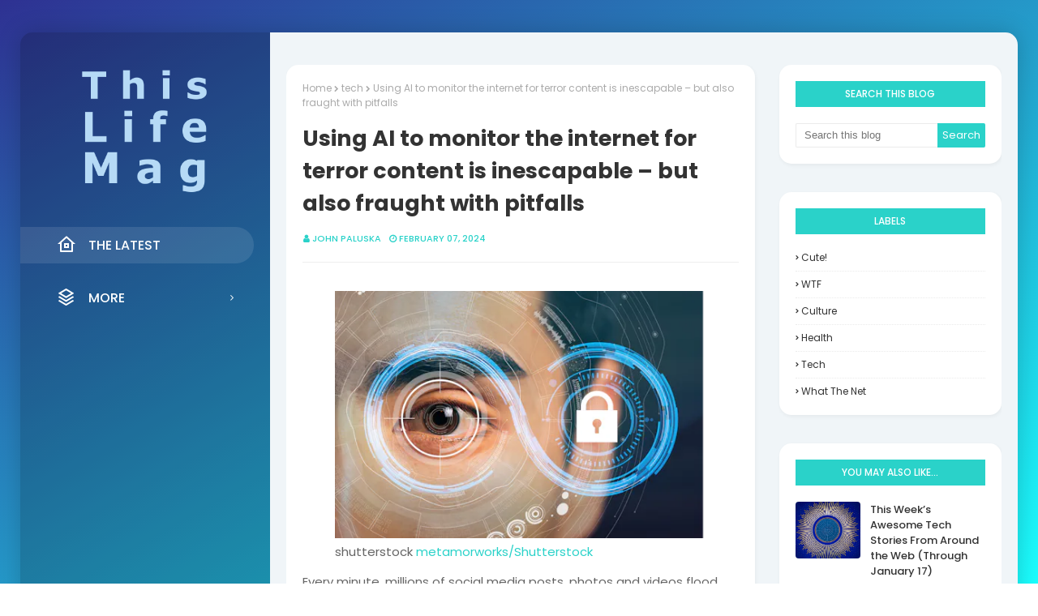

--- FILE ---
content_type: text/javascript; charset=UTF-8
request_url: https://www.thislifemag.com/feeds/posts/default/-/tech?alt=json-in-script&max-results=3&callback=jQuery1124020172355624294513_1769298947496&_=1769298947497
body_size: 14553
content:
// API callback
jQuery1124020172355624294513_1769298947496({"version":"1.0","encoding":"UTF-8","feed":{"xmlns":"http://www.w3.org/2005/Atom","xmlns$openSearch":"http://a9.com/-/spec/opensearchrss/1.0/","xmlns$blogger":"http://schemas.google.com/blogger/2008","xmlns$georss":"http://www.georss.org/georss","xmlns$gd":"http://schemas.google.com/g/2005","xmlns$thr":"http://purl.org/syndication/thread/1.0","id":{"$t":"tag:blogger.com,1999:blog-4626008868613278004"},"updated":{"$t":"2026-01-24T07:39:30.730-08:00"},"category":[{"term":"tech"},{"term":"health"},{"term":"culture"},{"term":"WTF"},{"term":"Cute!"},{"term":"what the net"}],"title":{"type":"text","$t":"This Life Mag"},"subtitle":{"type":"html","$t":"This Life Mag is a one-stop-shop for everything life. From cooking to cars, music, movies, vacationing and life hacks, if it has to do with life, we've probably written about it."},"link":[{"rel":"http://schemas.google.com/g/2005#feed","type":"application/atom+xml","href":"https:\/\/www.thislifemag.com\/feeds\/posts\/default"},{"rel":"self","type":"application/atom+xml","href":"https:\/\/www.blogger.com\/feeds\/4626008868613278004\/posts\/default\/-\/tech?alt=json-in-script\u0026max-results=3"},{"rel":"alternate","type":"text/html","href":"https:\/\/www.thislifemag.com\/search\/label\/tech"},{"rel":"hub","href":"http://pubsubhubbub.appspot.com/"},{"rel":"next","type":"application/atom+xml","href":"https:\/\/www.blogger.com\/feeds\/4626008868613278004\/posts\/default\/-\/tech\/-\/tech?alt=json-in-script\u0026start-index=4\u0026max-results=3"}],"author":[{"name":{"$t":"John Paluska"},"uri":{"$t":"http:\/\/www.blogger.com\/profile\/07390379744519231824"},"email":{"$t":"noreply@blogger.com"},"gd$image":{"rel":"http://schemas.google.com/g/2005#thumbnail","width":"35","height":"6","src":"\/\/blogger.googleusercontent.com\/img\/b\/R29vZ2xl\/AVvXsEghfEM_NEw1DAkaVc7K7KtlJMMW6ZKfDMcR5tGIs_AA8rlT83nLMbi4e4pXh45z0Rf5v3b4XEaj5VigYA7YOIR0cbyOlUUvGvJ-FGOt_6I8uYTHt_QD6jRFXvMPHGfTp8oSSRZPUga5Pt1KHi7RVhDpB5aQbPCw4t8khmA2r8Tz4u2QKw\/s220\/TWG%20icon.png"}}],"generator":{"version":"7.00","uri":"http://www.blogger.com","$t":"Blogger"},"openSearch$totalResults":{"$t":"2186"},"openSearch$startIndex":{"$t":"1"},"openSearch$itemsPerPage":{"$t":"3"},"entry":[{"id":{"$t":"tag:blogger.com,1999:blog-4626008868613278004.post-1613393014463853363"},"published":{"$t":"2026-01-24T07:39:30.730-08:00"},"updated":{"$t":"2026-01-24T07:39:30.730-08:00"},"category":[{"scheme":"http://www.blogger.com/atom/ns#","term":"tech"}],"title":{"type":"text","$t":"This Week’s Awesome Tech Stories From Around the Web (Through January 24)"},"content":{"type":"html","$t":"\u003Cimg src=\"https:\/\/singularityhub.com\/uploads\/2026\/01\/helix-nebula-eye-of-god-webb-image.jpeg?auto=webp\" alt=\"This Week’s Awesome Tech Stories From Around the Web (Through January 24)\" style=\"width: 100%\" \/\u003E\n\u003Cbr \/\u003E\n\u003Cdiv class=\"is-style-curated-post has-global-padding is-layout-constrained wp-block-group-is-layout-constrained\" tagname=\"div\" columns_desktop=\"3\" gap_desktop=\"30\" columns_tablet=\"2\" gap_tablet=\"20\" columns_mobile=\"1\" gap_mobile=\"16\"\u003E\n\u003Ch4 class=\"wp-block-heading\" id=\"h-robotics\"\u003E\u003Ca target=\"_blank\" href=\"https:\/\/singularityhub.com\/category\/robotics\/\"\u003EROBOTICS\u003C\/a\u003E\u003C\/h4\u003E\n\n\n\n\u003Cp\u003E\u003Ca href=\"https:\/\/www.wired.com\/story\/china-humanoid-robot-coworkers\/\" target=\"_blank\" rel=\"noreferrer noopener\"\u003E\u003Cstrong\u003EYour First Humanoid Robot Coworker Will Probably Be Chinese\u003C\/strong\u003E\u003C\/a\u003E\u003Cem\u003EWill Knight | Wired ($)\u003C\/em\u003E\u003C\/p\u003E\n\n\n\n\u003Cp\u003E\u0026#8220;[In addition to Unitree] a staggering 200-plus other Chinese companies are also developing humanoids, which recently prompted the Chinese government to warn of overcapacity and unnecessary replication. The US has about 16 prominent firms building humanoids. With stats like that, one can’t help but suspect that the first country to have a million humanoids will be China.\u0026#8221;\u003C\/p\u003E\n\u003C\/div\u003E\n\n\n\n\u003Cdiv class=\"is-style-curated-post has-global-padding is-layout-constrained wp-block-group-is-layout-constrained\" tagname=\"div\" columns_desktop=\"3\" gap_desktop=\"30\" columns_tablet=\"2\" gap_tablet=\"20\" columns_mobile=\"1\" gap_mobile=\"16\"\u003E\n\u003Ch4 class=\"wp-block-heading\" id=\"h-future\"\u003E\u003Ca target=\"_blank\" href=\"https:\/\/singularityhub.com\/category\/future\/\"\u003EFUTURE\u003C\/a\u003E\u003C\/h4\u003E\n\n\n\n\u003Cp\u003E\u003Ca href=\"https:\/\/www.wsj.com\/lifestyle\/workplace\/ceos-say-ai-is-making-work-more-efficient-employees-tell-a-different-story-6613ce9d\" target=\"_blank\" rel=\"noreferrer noopener\"\u003E\u003Cstrong\u003ECEOs Say AI Is Making Work More Efficient. Employees Tell a Different Story.\u003C\/strong\u003E\u003C\/a\u003E\u003Cem\u003ELindsay Ellis | The Wall Street Journal ($)\u003C\/em\u003E\u003C\/p\u003E\n\n\n\n\u003Cp\u003E\u0026#8220;The gulf between senior executives’ and workers’ actual experience with generative AI is vast, according to a new survey from the AI consulting firm Section of 5,000 white-collar workers. Two-thirds of nonmanagement staffers said they saved less than two hours a week or no time at all with AI. More than 40% of executives, in contrast, said the technology saved them more than eight hours of work a week.\u0026#8221;\u003C\/p\u003E\n\u003C\/div\u003E\n\n\n\n\u003Cdiv class=\"is-style-curated-post has-global-padding is-layout-constrained wp-block-group-is-layout-constrained\" tagname=\"div\" columns_desktop=\"3\" gap_desktop=\"30\" columns_tablet=\"2\" gap_tablet=\"20\" columns_mobile=\"1\" gap_mobile=\"16\"\u003E\n\u003Ch4 class=\"wp-block-heading\" id=\"h-biotech\"\u003E\u003Ca target=\"_blank\" href=\"https:\/\/singularityhub.com\/category\/biotechnology\/\"\u003EBIOTECH\u003C\/a\u003E\u003C\/h4\u003E\n\n\n\n\u003Cp\u003E\u003Ca href=\"https:\/\/arstechnica.com\/health\/2026\/01\/mrna-cancer-vaccine-shows-protection-at-5-year-follow-up-moderna-and-merck-say\/\" target=\"_blank\" rel=\"noreferrer noopener\"\u003E\u003Cstrong\u003EmRNA Cancer Vaccine Shows Protection at 5-Year Follow-Up, Moderna and Merck Say\u003C\/strong\u003E\u003C\/a\u003E\u003Cem\u003EBeth Mole | Ars Technica\u003C\/em\u003E\u003C\/p\u003E\n\n\n\n\u003Cp\u003E\u0026#8220;In a small clinical trial, customized mRNA vaccines against high-risk skin cancers appeared to reduce the risk of cancer recurrence and death by nearly 50 percent over five years when compared with standard treatment alone.\u0026#8221;\u003C\/p\u003E\n\u003C\/div\u003E\n\n\n\n\u003Cdiv class=\"is-style-curated-post has-global-padding is-layout-constrained wp-block-group-is-layout-constrained\" tagname=\"div\" columns_desktop=\"3\" gap_desktop=\"30\" columns_tablet=\"2\" gap_tablet=\"20\" columns_mobile=\"1\" gap_mobile=\"16\"\u003E\n\u003Ch4 class=\"wp-block-heading\" id=\"h-computing-2\"\u003E\u003Ca target=\"_blank\" href=\"https:\/\/singularityhub.com\/category\/computing\/\"\u003EComputing\u003C\/a\u003E\u003C\/h4\u003E\n\n\n\n\u003Cp\u003E\u003Ca href=\"https:\/\/techcrunch.com\/2026\/01\/21\/not-to-be-outdone-by-openai-apple-is-reportedly-developing-an-ai-wearable\/\" target=\"_blank\" rel=\"noreferrer noopener\"\u003E\u003Cstrong\u003ENot to Be Outdone by OpenAI, Apple Is Reportedly Developing an AI Wearable\u003C\/strong\u003E\u003C\/a\u003E\u003Cem\u003ELucas Ropek | TechCrunch\u003C\/em\u003E\u003C\/p\u003E\n\n\n\n\u003Cp\u003E\u0026#8220;Apple may be developing its own AI wearable, according to a report published Wednesday by The Information. The device will be a pin that users can wear on their clothing, and that comes equipped with two cameras and three microphones, the report says.\u0026#8221;\u003C\/p\u003E\n\u003C\/div\u003E\n\n\n\n\u003Cdiv class=\"is-style-curated-post has-global-padding is-layout-constrained wp-block-group-is-layout-constrained\" tagname=\"div\" columns_desktop=\"3\" gap_desktop=\"30\" columns_tablet=\"2\" gap_tablet=\"20\" columns_mobile=\"1\" gap_mobile=\"16\"\u003E\n\u003Ch4 class=\"wp-block-heading\" id=\"h-artificial-intelligence\"\u003E\u003Ca target=\"_blank\" href=\"https:\/\/singularityhub.com\/category\/artificial-intelligence\/\"\u003EARTIFICIAL INTELLIGENCE\u003C\/a\u003E\u003C\/h4\u003E\n\n\n\n\u003Cp\u003E\u003Ca href=\"https:\/\/www.wired.com\/story\/ai-agents-math-doesnt-add-up\/\" target=\"_blank\" rel=\"noreferrer noopener\"\u003E\u003Cstrong\u003EThe Math on AI Agents Doesn’t Add Up\u003C\/strong\u003E\u003C\/a\u003E\u003Cem\u003ESteven Levy | Wired ($)\u003C\/em\u003E\u003C\/p\u003E\n\n\n\n\u003Cp\u003E\u0026#8220;The big AI companies promised us that 2025 would be \u0026#8216;the year of the AI agents.\u0026#8217; It turned out to be the year of talking about AI agents, and kicking the can for that transformational moment to 2026 or maybe later. But what if the answer to the question \u0026#8216;When will our lives be fully automated by generative AI robots that perform our tasks for us and basically run the world?\u0026#8217; is, like that New Yorker cartoon, \u0026#8216;How about never?'\u0026#8221;\u003C\/p\u003E\n\u003C\/div\u003E\n\n\n\n\u003Cdiv class=\"is-style-curated-post has-global-padding is-layout-constrained wp-block-group-is-layout-constrained\" tagname=\"div\" columns_desktop=\"3\" gap_desktop=\"30\" columns_tablet=\"2\" gap_tablet=\"20\" columns_mobile=\"1\" gap_mobile=\"16\"\u003E\n\u003Ch4 class=\"wp-block-heading\" id=\"h-space\"\u003E\u003Ca target=\"_blank\" href=\"https:\/\/singularityhub.com\/category\/space\/\"\u003ESPACE\u003C\/a\u003E\u003C\/h4\u003E\n\n\n\n\u003Cp\u003E\u003Ca href=\"https:\/\/gizmodo.com\/extreme-closeup-of-the-eye-of-god-reveals-fiery-pillars-in-stunning-detail-2000712155\" target=\"_blank\" rel=\"noreferrer noopener\"\u003E\u003Cstrong\u003EExtreme Closeup of the ‘Eye of God’ Reveals Fiery Pillars in Stunning Detail\u003C\/strong\u003E\u003C\/a\u003E\u003Cem\u003EPassant Rabie | Gizmodo\u003C\/em\u003E\u003C\/p\u003E\n\n\n\n\u003Cp\u003E\u0026#8220;The Webb space telescope has stared deep into the darkness of the Helix Nebula [nicknamed the Eye of God], revealing layers of gas shed by a dying star to seed the cosmos with future generations of stars and planets. \u0026#8230;At its center is a blazing white dwarf—the leftover core of a dying star—releasing an avalanche of material that crashes into a colder surrounding shell of gas and dust.\u0026#8221;\u003C\/p\u003E\n\u003C\/div\u003E\n\n\n\n\u003Cdiv class=\"is-style-curated-post has-global-padding is-layout-constrained wp-block-group-is-layout-constrained\" tagname=\"div\" columns_desktop=\"3\" gap_desktop=\"30\" columns_tablet=\"2\" gap_tablet=\"20\" columns_mobile=\"1\" gap_mobile=\"16\"\u003E\n\u003Ch4 class=\"wp-block-heading\" id=\"h-energy\"\u003E\u003Ca target=\"_blank\" href=\"https:\/\/singularityhub.com\/category\/energy\/\"\u003EENERGY\u003C\/a\u003E\u003C\/h4\u003E\n\n\n\n\u003Cp\u003E\u003Ca href=\"https:\/\/www.wired.com\/story\/china-renewable-energy-revolution\/\" target=\"_blank\" rel=\"noreferrer noopener\"\u003E\u003Cstrong\u003EChina’s Renewable Energy Revolution Is a Huge Mess That Might Save the World\u003C\/strong\u003E\u003C\/a\u003E\u003Cem\u003EJeremy Wallace | Wired ($)\u003C\/em\u003E\u003C\/p\u003E\n\n\n\n\u003Cp\u003E\u0026#8220;The resulting, onrushing utopia is anything but neat. It is a panorama of coal communities decimated, price wars sweeping across one market after another, and electrical grids destabilizing as they become more central to the energy system. And absolutely no one—least of all some monolithic \u0026#8216;China\u0026#8217; at the control switch—knows how to deal with its repercussions.\u0026#8221;\u003C\/p\u003E\n\u003C\/div\u003E\n\n\n\n\u003Cdiv class=\"is-style-curated-post has-global-padding is-layout-constrained wp-block-group-is-layout-constrained\" tagname=\"div\" columns_desktop=\"3\" gap_desktop=\"30\" columns_tablet=\"2\" gap_tablet=\"20\" columns_mobile=\"1\" gap_mobile=\"16\"\u003E\n\u003Ch4 class=\"wp-block-heading\" id=\"h-energy-0\"\u003E\u003Ca target=\"_blank\" href=\"https:\/\/singularityhub.com\/category\/energy\/\"\u003EENERGY\u003C\/a\u003E\u003C\/h4\u003E\n\n\n\n\u003Cp\u003E\u003Ca href=\"https:\/\/techcrunch.com\/2026\/01\/21\/zanskar-thinks-1-tw-of-geothermal-power-is-being-overlooked\/\" target=\"_blank\" rel=\"noreferrer noopener\"\u003E\u003Cstrong\u003EZanskar Thinks 1 TW of Geothermal Power Is Being Overlooked\u003C\/strong\u003E\u003C\/a\u003E\u003Cem\u003ETim De Chant | TechCrunch\u003C\/em\u003E\u003C\/p\u003E\n\n\n\n\u003Cp\u003E\u0026#8220;\u0026#8216;They underestimated how many undiscovered systems there are, maybe by an order of magnitude or more,\u0026#8217; Hoiland said. With modern drilling techniques, \u0026#8216;you can get a lot more out of each of them, maybe even an order of magnitude or more from each of those. All of a sudden the number goes from tens of gigawatts to what could be a terawatt-scale opportunity.'\u0026#8221;\u003C\/p\u003E\n\u003C\/div\u003E\n\n\n\n\u003Cdiv class=\"is-style-curated-post has-global-padding is-layout-constrained wp-block-group-is-layout-constrained\" tagname=\"div\" columns_desktop=\"3\" gap_desktop=\"30\" columns_tablet=\"2\" gap_tablet=\"20\" columns_mobile=\"1\" gap_mobile=\"16\"\u003E\n\u003Ch4 class=\"wp-block-heading\" id=\"h-biotech-0\"\u003E\u003Ca target=\"_blank\" href=\"https:\/\/singularityhub.com\/category\/biotechnology\/\"\u003EBIOTECH\u003C\/a\u003E\u003C\/h4\u003E\n\n\n\n\u003Cp\u003E\u003Ca href=\"https:\/\/www.nytimes.com\/2026\/01\/22\/health\/lung-cancer-antibodies-immune-system.html\" target=\"_blank\" rel=\"noreferrer noopener\"\u003E\u003Cstrong\u003ESome Immune Systems Defeat Cancer. Could That Become a Drug?\u003C\/strong\u003E\u003C\/a\u003E\u003Cem\u003EGina Kolata | The New York Times ($)\u003C\/em\u003E\u003C\/p\u003E\n\n\n\n\u003Cp\u003E\u0026#8220;Dr. Edward Patz, who spent much of his career researching cancer at Duke, has long been intrigued by cancers that are harmless and has thought they might hold important clues for drug development. The result, after years of research, is an experimental drug, tested so far only in small numbers of lung cancer patients.\u0026#8221;\u003C\/p\u003E\n\u003C\/div\u003E\n\n\n\n\u003Cdiv class=\"is-style-curated-post has-global-padding is-layout-constrained wp-block-group-is-layout-constrained\" tagname=\"div\" columns_desktop=\"3\" gap_desktop=\"30\" columns_tablet=\"2\" gap_tablet=\"20\" columns_mobile=\"1\" gap_mobile=\"16\"\u003E\n\u003Ch4 class=\"wp-block-heading\" id=\"h-space-0\"\u003E\u003Ca target=\"_blank\" href=\"https:\/\/singularityhub.com\/category\/space\/\"\u003ESPACE\u003C\/a\u003E\u003C\/h4\u003E\n\n\n\n\u003Cp\u003E\u003Ca href=\"https:\/\/arstechnica.com\/space\/2026\/01\/blue-origin-we-want-to-have-a-megaconstellation-too\/\" target=\"_blank\" rel=\"noreferrer noopener\"\u003E\u003Cstrong\u003EAnother Jeff Bezos Company Has Announced Plans to Develop a Megaconstellation\u003C\/strong\u003E\u003C\/a\u003E\u003Cem\u003EEric Berger | Ars Technica\u003C\/em\u003E\u003C\/p\u003E\n\n\n\n\u003Cp\u003E\u0026#8220;The space company founded by Jeff Bezos, Blue Origin, said it was developing a new megaconstellation named TeraWave to deliver data speeds of up to 6Tbps anywhere on Earth. The constellation will consist of 5,408 optically interconnected satellites, with a majority in low-Earth orbit and the remainder in medium-Earth orbit.\u0026#8221;\u003C\/p\u003E\n\u003C\/div\u003E\n\n\n\n\u003Cdiv class=\"is-style-curated-post has-global-padding is-layout-constrained wp-block-group-is-layout-constrained\" tagname=\"div\" columns_desktop=\"3\" gap_desktop=\"30\" columns_tablet=\"2\" gap_tablet=\"20\" columns_mobile=\"1\" gap_mobile=\"16\"\u003E\n\u003Ch4 class=\"wp-block-heading\" id=\"h-robotics-0\"\u003E\u003Ca target=\"_blank\" href=\"https:\/\/singularityhub.com\/category\/robotics\/\"\u003EROBOTICS\u003C\/a\u003E\u003C\/h4\u003E\n\n\n\n\u003Cp\u003E\u003Ca href=\"https:\/\/techcrunch.com\/2026\/01\/22\/waymo-continues-robotaxi-ramp-up-with-miami-service-now-open-to-public\/\" target=\"_blank\" rel=\"noreferrer noopener\"\u003E\u003Cstrong\u003EWaymo Continues Robotaxi Ramp up With Miami Service Now Open to Public\u003C\/strong\u003E\u003C\/a\u003E\u003Cem\u003EKirsten Korosec | TechCrunch\u003C\/em\u003E\u003C\/p\u003E\n\n\n\n\u003Cp\u003E\u0026#8220;The company said Thursday it will initially open the service, on a rolling basis, to the nearly 10,000 local residents on its waitlist. Once accepted, riders will be able to hail a robotaxi within a 60-square-mile service area in Miami that covers neighborhoods such as the Design District, Wynwood, Brickell, and Coral Gables.\u0026#8221;\u003C\/p\u003E\n\u003C\/div\u003E\n\n\n\n\u003Cdiv class=\"is-style-curated-post has-global-padding is-layout-constrained wp-block-group-is-layout-constrained\" tagname=\"div\" columns_desktop=\"3\" gap_desktop=\"30\" columns_tablet=\"2\" gap_tablet=\"20\" columns_mobile=\"1\" gap_mobile=\"16\"\u003E\n\u003Ch4 class=\"wp-block-heading\" id=\"h-space-1\"\u003E\u003Ca target=\"_blank\" href=\"https:\/\/singularityhub.com\/category\/space\/\"\u003ESPACE\u003C\/a\u003E\u003C\/h4\u003E\n\n\n\n\u003Cp\u003E\u003Ca href=\"https:\/\/www.newscientist.com\/article\/2512150-mars-once-had-a-vast-sea-the-size-of-the-arctic-ocean\/\" target=\"_blank\" rel=\"noreferrer noopener\"\u003E\u003Cstrong\u003EMars Once Had a Vast Sea the Size of the Arctic Ocean\u003C\/strong\u003E\u003C\/a\u003E\u003Cem\u003ETaylor Mitchell Brown | New Scientist ($)\u003C\/em\u003E\u003C\/p\u003E\n\n\n\n\u003Cp\u003E\u0026#8220;This would have been the largest ocean on Mars. \u0026#8216;Our research suggests that around 3 billion years ago, Mars may have hosted long-lasting bodies of surface water inside Valles Marineris, the largest canyon in the Solar System,\u0026#8217; says Indi. \u0026#8216;Even more exciting, these water bodies may have been connected to a much larger ocean that once covered parts of Mars’ northern lowlands.'\u0026#8221;\u003C\/p\u003E\n\u003C\/div\u003E\n\u003Cp\u003EThe post \u003Ca href=\"https:\/\/singularityhub.com\/2026\/01\/24\/this-weeks-awesome-tech-stories-from-around-the-web-through-january-24\/\"\u003EThis Week’s Awesome Tech Stories From Around the Web (Through January 24)\u003C\/a\u003E appeared first on \u003Ca href=\"https:\/\/singularityhub.com\"\u003ESingularityHub\u003C\/a\u003E.\u003C\/p\u003E\u003Cbr \/\u003E\u003Cbr \/\u003E\n\u003Ca href=\"https:\/\/singularityhub.com\/2026\/01\/24\/this-weeks-awesome-tech-stories-from-around-the-web-through-january-24\/\" target=\"_blank\" style=\"font-style: italic\"\u003E* This article was originally published at Singularity Hub\u003C\/a\u003E\n"},"link":[{"rel":"replies","type":"application/atom+xml","href":"https:\/\/www.thislifemag.com\/feeds\/1613393014463853363\/comments\/default","title":"Post Comments"},{"rel":"replies","type":"text/html","href":"https:\/\/www.thislifemag.com\/2026\/01\/this-weeks-awesome-tech-stories-from_01039503253.html#comment-form","title":"0 Comments"},{"rel":"edit","type":"application/atom+xml","href":"https:\/\/www.blogger.com\/feeds\/4626008868613278004\/posts\/default\/1613393014463853363"},{"rel":"self","type":"application/atom+xml","href":"https:\/\/www.blogger.com\/feeds\/4626008868613278004\/posts\/default\/1613393014463853363"},{"rel":"alternate","type":"text/html","href":"https:\/\/www.thislifemag.com\/2026\/01\/this-weeks-awesome-tech-stories-from_01039503253.html","title":"This Week’s Awesome Tech Stories From Around the Web (Through January 24)"}],"author":[{"name":{"$t":"John Paluska"},"uri":{"$t":"http:\/\/www.blogger.com\/profile\/07390379744519231824"},"email":{"$t":"noreply@blogger.com"},"gd$image":{"rel":"http://schemas.google.com/g/2005#thumbnail","width":"35","height":"6","src":"\/\/blogger.googleusercontent.com\/img\/b\/R29vZ2xl\/AVvXsEghfEM_NEw1DAkaVc7K7KtlJMMW6ZKfDMcR5tGIs_AA8rlT83nLMbi4e4pXh45z0Rf5v3b4XEaj5VigYA7YOIR0cbyOlUUvGvJ-FGOt_6I8uYTHt_QD6jRFXvMPHGfTp8oSSRZPUga5Pt1KHi7RVhDpB5aQbPCw4t8khmA2r8Tz4u2QKw\/s220\/TWG%20icon.png"}}],"thr$total":{"$t":"0"}},{"id":{"$t":"tag:blogger.com,1999:blog-4626008868613278004.post-361751160147709054"},"published":{"$t":"2026-01-23T17:36:38.641-08:00"},"updated":{"$t":"2026-01-23T17:36:38.641-08:00"},"category":[{"scheme":"http://www.blogger.com/atom/ns#","term":"tech"}],"title":{"type":"text","$t":"Scientists Turn Mysterious Cell ‘Vaults’ Into a Diary of Genetic Activity Through Time"},"content":{"type":"html","$t":"\u003Cimg src=\"https:\/\/singularityhub.com\/uploads\/2026\/01\/concept-dna.jpeg?auto=webp\" alt=\"Scientists Turn Mysterious Cell ‘Vaults’ Into a Diary of Genetic Activity Through Time\" style=\"width: 100%\" \/\u003E\n\u003Cbr \/\u003E\n\u003Cdiv class=\"wp-block-post-excerpt\"\u003E\u003Cp class=\"wp-block-post-excerpt__excerpt\"\u003EStoring a cell’s genetic history can help scientists study cancer and how cells change over time. \u003C\/p\u003E\u003C\/div\u003E\n\n\n\u003Cp\u003EIn the 1980s, UCLA cellular biologist Leonard Rome noticed odd, barrel-shaped structures present in almost all cells. The hollow particles were filled with RNA and a handful of proteins. Naming them vaults, Rome has tried to understand their purpose ever since.\u003C\/p\u003E\n\n\n\n\u003Cp\u003EThough vaults remain enigmatic, their unique structure recently inspired a separate team. Led by Fei Chen at the Broad Institute of MIT and Harvard, the scientists \u003Ca target=\"_blank\" href=\"https:\/\/www.science.org\/doi\/10.1126\/science.adz9353\"\u003Eengineered vaults\u003C\/a\u003E to collect and store messenger RNA (mRNA) molecules for up to a week. The mRNA vaults they created act like ledgers that detail which genes are turned on or off over time.\u003C\/p\u003E\n\n\n\n\u003Cp\u003EIn several tests, opening the vaults and reading the mRNA stored within shed light on gene activity that helps cancer cells evade treatment. The method, called TimeVault, also tracked the intricate symphony of gene expression that pushes stem cells to mature into different cell types.\u003C\/p\u003E\n\n\n\n\u003Cp\u003EThe work is “superpowerful” and “very innovative,” Jiahui Wu at the University of Massachusetts, who was not involved in the study, \u003Ca target=\"_blank\" href=\"https:\/\/www.science.org\/content\/article\/scientists-turn-cells-most-mysterious-structures-spies-genetic-activity\"\u003Etold\u003C\/a\u003E \u003Cem\u003EScience\u003C\/em\u003E.\u003C\/p\u003E\n\n\n\n\u003Cp\u003EJay Shendure, an expert in cellular recorders at the University of Washington, agrees. It took “some creativity and some guts” to transform vaults into time capsules, \u003Ca target=\"_blank\" href=\"https:\/\/www.nature.com\/articles\/d41586-026-00116-8\"\u003Ehe told \u003Cem\u003ENature\u003C\/em\u003E\u003C\/a\u003E.\u003C\/p\u003E\n\n\n\n\u003Ch2 class=\"wp-block-heading\" id=\"h-a-cell-s-life\"\u003EA Cell’s Life\u003C\/h2\u003E\n\n\n\n\u003Cp\u003EEach cell is a metropolis humming with activity. Proteins zoom across its interior to coordinate behaviors. Structures called organelles churn out new proteins or recycle old ones to keep cells healthy. Scores of signaling molecules relay information from the environment to the nucleus, where our DNA resides. All this information causes the cell to turn certain genes on or off, allowing it to adapt to a changing biological world.\u003C\/p\u003E\n\n\n\n\u003Cp\u003EScientists have long tried to spy on these intricate cellular processes. Using a common tool, they can tag molecules with glow-in-the-dark protein markers and track them under the microscope. This provides real-time data but only for a handful of proteins over a relatively short time.\u003C\/p\u003E\n\n\n\n\u003Cp\u003EAnother approach takes snapshots of which genes are active in single cells or groups of cells, usually at the beginning and end of an experiment. Here, scientists extract mRNA, a molecule that carries gene expression information, to paint an overall picture of a cell’s current state. Comparing genetic activity between one point of time and another provides insight into the cell’s history. But unlike a video, these snapshots can’t capture nuanced changes over time.\u003C\/p\u003E\n\n\n\n\u003Cp\u003EMore recently, \u003Ca target=\"_blank\" href=\"https:\/\/singularityhub.com\/2022\/08\/02\/scientists-engineer-dna-camcorders-to-record-a-cells-genetic-history\/\"\u003Ea slew of cell recorders\u003C\/a\u003E based on the gene editor CRISPR have galvanized the field. \u003Ca target=\"_blank\" href=\"https:\/\/www.science.org\/doi\/10.1126\/science.aap8992\"\u003EThese tools\u003C\/a\u003E encode information about cellular events into DNA, essentially forming a “video” of events inside cells that can be retrieved later by sequencing the DNA. Genomic recordings are relatively stable and have been used to \u003Ca target=\"_blank\" href=\"https:\/\/elifesciences.org\/articles\/40292\"\u003Emap cell lineages\u003C\/a\u003E—a bit like reconstructing a family tree—and record specific cell signals, such as those responding to viral infection, inflammation, nutrients, or other stimuli. But because they directly write into DNA, the process takes time and could trigger off-target effects.\u003C\/p\u003E\n\n\n\n\u003Ch2 class=\"wp-block-heading\" id=\"h-enter-the-vault\"\u003EEnter the Vault\u003C\/h2\u003E\n\n\n\n\u003Cp\u003EInstead of tinkering with the genetic blueprint, mRNA may be a safer choice. These molecules carry protein-making instructions from DNA and have a relatively short lifespan. In other words, they reflect all the active genes in a cell at any moment, making them perfect candidates for a time capsule. But without protection, they’re rapidly destroyed—often within hours.\u003C\/p\u003E\n\n\n\n\u003Cp\u003EThe team first tried to stabilize mRNA molecules by tethering them to a bacterial protein. It didn’t work. But after serendipitously stumbling across a YouTube channel by \u003Ca target=\"_blank\" href=\"https:\/\/www.youtube.com\/@VaultParticleGuy\"\u003Ethe Vault Guy\u003C\/a\u003E, also known as Leonard Rome, they had an out-of-the-box idea. Cellular vaults are known to encapsulate some of life’s molecules. Could they also keep mRNA safe?\u003C\/p\u003E\n\n\n\n\u003Cp\u003EVaults are made of 78 copies of a long protein. These proteins are woven into a barrel-shaped shell with a mostly hollow interior. To make their vault-based time capsule, the team first made a protective protein cap for the mRNA. This stabilized the molecules. The cap also links up with a slightly tweaked vault protein, engineered to tether captured mRNA molecules into a vault.\u003C\/p\u003E\n\n\n\n\u003Cp\u003EThe team built in a switch too. TimeVault starts recording when cells are dosed with a chemical and stops as soon as the chemical washes out. Viewing the recording of gene activity is simple. The team retrieves the vaults and sequences all of the mRNA inside. TimeVault reliably stores the molecules for at least a week in multiple types of cells in petri dishes.\u003C\/p\u003E\n\n\n\n\u003Cp\u003EIn a test, the technology faithfully captured mRNA in cells exposed to heat or low oxygen. Both are common ways to stress cells and force them change their gene expression. The mRNA profiles captured by TimeVault matched genetic responses measured using other methods, suggesting the recorder functions with high fidelity.\u003C\/p\u003E\n\n\n\n\u003Cp\u003EAnother test showcased the time capsule’s power to observe complex diseases, such as lung cancer. Some tumor cells thwart medications and survive treatment. These cells don’t contain mutations that lead to drug resistance, suggesting they’re able to escape in other ways.\u003C\/p\u003E\n\n\n\n\u003Cp\u003EUsing TimeVault, the team logged the cells’ activity before treatment began and discovered a ledger of genes, some previously not linked to cancer, that protect tumors from common therapies. By comparing gene expression from before and after treatment, they homed in on several overactive genes. Shutting these down boosted a cancer drug’s ability to kill more tumor cells, with one chemical cocktail lowering resistance to the cancer treatment.\u003C\/p\u003E\n\n\n\n\u003Cp\u003EThe team is just beginning to explore TimeVault’s potential. One idea is to capture mRNA for longer periods of time from a single cell to record its unique genetic history. They’re also eager to re-engineer the technology so it works in mice, allowing scientists to capture an atlas of gene expression in living animals.\u003C\/p\u003E\n\n\n\n\u003Cp\u003E“By linking past and present cellular states, TimeVault provides a powerful tool for decoding how cells respond to stress, make fate decisions, and resist therapy,” wrote the team.\u003C\/p\u003E\n\u003Cp\u003EThe post \u003Ca href=\"https:\/\/singularityhub.com\/2026\/01\/23\/scientists-turn-mysterious-cell-vaults-into-a-diary-of-genetic-activity-through-time\/\"\u003EScientists Turn Mysterious Cell \u0026#8216;Vaults\u0026#8217; Into a Diary of Genetic Activity Through Time\u003C\/a\u003E appeared first on \u003Ca href=\"https:\/\/singularityhub.com\"\u003ESingularityHub\u003C\/a\u003E.\u003C\/p\u003E\u003Cbr \/\u003E\u003Cbr \/\u003E\n\u003Ca href=\"https:\/\/singularityhub.com\/2026\/01\/23\/scientists-turn-mysterious-cell-vaults-into-a-diary-of-genetic-activity-through-time\/\" target=\"_blank\" style=\"font-style: italic\"\u003E* This article was originally published at Singularity Hub\u003C\/a\u003E\n"},"link":[{"rel":"replies","type":"application/atom+xml","href":"https:\/\/www.thislifemag.com\/feeds\/361751160147709054\/comments\/default","title":"Post Comments"},{"rel":"replies","type":"text/html","href":"https:\/\/www.thislifemag.com\/2026\/01\/scientists-turn-mysterious-cell-vaults.html#comment-form","title":"0 Comments"},{"rel":"edit","type":"application/atom+xml","href":"https:\/\/www.blogger.com\/feeds\/4626008868613278004\/posts\/default\/361751160147709054"},{"rel":"self","type":"application/atom+xml","href":"https:\/\/www.blogger.com\/feeds\/4626008868613278004\/posts\/default\/361751160147709054"},{"rel":"alternate","type":"text/html","href":"https:\/\/www.thislifemag.com\/2026\/01\/scientists-turn-mysterious-cell-vaults.html","title":"Scientists Turn Mysterious Cell ‘Vaults’ Into a Diary of Genetic Activity Through Time"}],"author":[{"name":{"$t":"John Paluska"},"uri":{"$t":"http:\/\/www.blogger.com\/profile\/07390379744519231824"},"email":{"$t":"noreply@blogger.com"},"gd$image":{"rel":"http://schemas.google.com/g/2005#thumbnail","width":"35","height":"6","src":"\/\/blogger.googleusercontent.com\/img\/b\/R29vZ2xl\/AVvXsEghfEM_NEw1DAkaVc7K7KtlJMMW6ZKfDMcR5tGIs_AA8rlT83nLMbi4e4pXh45z0Rf5v3b4XEaj5VigYA7YOIR0cbyOlUUvGvJ-FGOt_6I8uYTHt_QD6jRFXvMPHGfTp8oSSRZPUga5Pt1KHi7RVhDpB5aQbPCw4t8khmA2r8Tz4u2QKw\/s220\/TWG%20icon.png"}}],"thr$total":{"$t":"0"}},{"id":{"$t":"tag:blogger.com,1999:blog-4626008868613278004.post-1076077403155215031"},"published":{"$t":"2026-01-21T06:00:26.620-08:00"},"updated":{"$t":"2026-01-21T06:00:26.620-08:00"},"category":[{"scheme":"http://www.blogger.com/atom/ns#","term":"tech"}],"title":{"type":"text","$t":"Filming ICE is legal but exposes you to digital tracking – here’s how to minimize the risk"},"content":{"type":"html","$t":"\u003Cfigure\u003E\u003Cimg src=\"https:\/\/images.theconversation.com\/files\/713509\/original\/file-20260120-56-kctuzy.jpg?ixlib=rb-4.1.0\u0026amp;rect=0%2C0%2C3841%2C2560\u0026amp;q=45\u0026amp;auto=format\u0026amp;w=1050\u0026amp;h=700\u0026amp;fit=crop\" \/\u003E\u003Cfigcaption\u003E\u003Cspan class=\"caption\"\u003EIf you\u0026#39;re going to record ICE agents, recognize that the risks go beyond physical confrontation.\u003C\/span\u003E \u003Cspan class=\"attribution\"\u003E\u003Ca class=\"source\" href=\"https:\/\/www.gettyimages.com\/detail\/news-photo\/residents-protest-a-federal-agent-involved-shooting-during-news-photo\/2255776881\"\u003EMadison Thorn\/Anadolu via Getty Images\u003C\/a\u003E\u003C\/span\u003E\u003C\/figcaption\u003E\u003C\/figure\u003E\u003Cp\u003EWhen an Immigration and Customs Enforcement agent \u003Ca href=\"https:\/\/www.theguardian.com\/us-news\/2026\/jan\/16\/minnesota-ice-shooting-police-reports\"\u003Eshot and killed\u003C\/a\u003E \u003Ca href=\"https:\/\/www.cnn.com\/2026\/01\/08\/us\/renee-nicole-good-minneapolis-ice-shooting-hnk\"\u003ERenee Nicole Good\u003C\/a\u003E in south Minneapolis on Jan. 7, 2026, what happened next looked familiar, at least on the surface. Within hours, cellphone footage spread online and eyewitness accounts contradicted official statements, while video analysts slowed the clip down frame by frame to answer a basic question: Did she \u003Ca href=\"https:\/\/www.theguardian.com\/us-news\/2026\/jan\/07\/minnesota-ice-shooting-democrats-reaction\"\u003Epose the threat\u003C\/a\u003E federal officials claimed?\u003C\/p\u003E\n\n\u003Cp\u003EWhat’s changed since Minneapolis became a global reference point \u003Ca href=\"https:\/\/theconversation.com\/the-other-george-floyd-story-how-media-freedom-led-to-conviction-in-his-killers-trial-159513\"\u003Efor bystander video in 2020\u003C\/a\u003E in the wake of George Floyd’s murder is how thoroughly camera systems, especially smartphones, are now entangled with the wider surveillance ecosystem.\u003C\/p\u003E\n\n\u003Cp\u003EI am \u003Ca href=\"https:\/\/scholar.google.com\/citations?user=JnTFiOQAAAAJ\u0026amp;hl=en\"\u003Ea researcher\u003C\/a\u003E who studies the intersection of data governance, digital technologies and the U.S. federal government. The hard truth for anyone filming law enforcement today is that the same technologies that can hold the state accountable can also make ordinary people more visible to the state. \u003C\/p\u003E\n\n\u003Cp\u003ERecording is \u003Ca href=\"https:\/\/minnesotalawreview.org\/2021\/10\/22\/filming-police-in-the-wake-of-george-floyds-murder-a-first-amendment-right\/\"\u003Eoften protected speech\u003C\/a\u003E. But recording, and especially sharing, creates data that can be searched, linked, purchased and reused.\u003C\/p\u003E\n\n\u003Cp\u003EVideo can challenge power. It can also attract it.\u003C\/p\u003E\n\n\u003Ch2\u003ETargeting the watchers\u003C\/h2\u003E\n\n\u003Cp\u003EDocumentation can be the difference between an official narrative and an evidence-based public record. Courts in much of the U.S. have recognized a \u003Ca href=\"https:\/\/hrlr.law.columbia.edu\/files\/2025\/09\/Rose_Codifying-the-Right-to-Record-Police_55.3.pdf\"\u003EFirst Amendment right\u003C\/a\u003E to record police in public while they perform official duties, subject to reasonable restrictions. For example, you can’t physically interfere with police. \u003C\/p\u003E\n\n\u003Cfigure class=\"align-right zoomable\"\u003E\n            \u003Ca href=\"https:\/\/images.theconversation.com\/files\/713508\/original\/file-20260120-56-nynupm.jpg?ixlib=rb-4.1.0\u0026amp;q=45\u0026amp;auto=format\u0026amp;w=1000\u0026amp;fit=clip\"\u003E\u003Cimg alt=\"a man wearing a tactical vest and face mask points in the direction of the viewer\" src=\"https:\/\/images.theconversation.com\/files\/713508\/original\/file-20260120-56-nynupm.jpg?ixlib=rb-4.1.0\u0026amp;q=45\u0026amp;auto=format\u0026amp;w=237\u0026amp;fit=clip\" srcset=\"https:\/\/images.theconversation.com\/files\/713508\/original\/file-20260120-56-nynupm.jpg?ixlib=rb-4.1.0\u0026amp;q=45\u0026amp;auto=format\u0026amp;w=600\u0026amp;h=900\u0026amp;fit=crop\u0026amp;dpr=1 600w, https:\/\/images.theconversation.com\/files\/713508\/original\/file-20260120-56-nynupm.jpg?ixlib=rb-4.1.0\u0026amp;q=30\u0026amp;auto=format\u0026amp;w=600\u0026amp;h=900\u0026amp;fit=crop\u0026amp;dpr=2 1200w, https:\/\/images.theconversation.com\/files\/713508\/original\/file-20260120-56-nynupm.jpg?ixlib=rb-4.1.0\u0026amp;q=15\u0026amp;auto=format\u0026amp;w=600\u0026amp;h=900\u0026amp;fit=crop\u0026amp;dpr=3 1800w, https:\/\/images.theconversation.com\/files\/713508\/original\/file-20260120-56-nynupm.jpg?ixlib=rb-4.1.0\u0026amp;q=45\u0026amp;auto=format\u0026amp;w=754\u0026amp;h=1131\u0026amp;fit=crop\u0026amp;dpr=1 754w, https:\/\/images.theconversation.com\/files\/713508\/original\/file-20260120-56-nynupm.jpg?ixlib=rb-4.1.0\u0026amp;q=30\u0026amp;auto=format\u0026amp;w=754\u0026amp;h=1131\u0026amp;fit=crop\u0026amp;dpr=2 1508w, https:\/\/images.theconversation.com\/files\/713508\/original\/file-20260120-56-nynupm.jpg?ixlib=rb-4.1.0\u0026amp;q=15\u0026amp;auto=format\u0026amp;w=754\u0026amp;h=1131\u0026amp;fit=crop\u0026amp;dpr=3 2262w\" sizes=\"(min-width: 1466px) 754px, (max-width: 599px) 100vw, (min-width: 600px) 600px, 237px\"\u003E\u003C\/a\u003E\n            \u003Cfigcaption\u003E\n              \u003Cspan class=\"caption\"\u003EAn ICE officer tells a photographer to back up.\u003C\/span\u003E\n              \u003Cspan class=\"attribution\"\u003E\u003Ca class=\"source\" href=\"https:\/\/newsroom.ap.org\/detail\/ImmigrationEnforcementMinnesota\/3cd89c59d76a406fabcd1b43dc815b0a\/photo\"\u003EAP Photo\/Adam Gray\u003C\/a\u003E\u003C\/span\u003E\n            \u003C\/figcaption\u003E\n          \u003C\/figure\u003E\n\n\u003Cp\u003EHowever, that right is \u003Ca href=\"https:\/\/apnews.com\/article\/louisiana-police-distance-filming-civil-rights-713aa455c39d9204f7843c169f315a01\"\u003Euneven across jurisdictions and vulnerable in practice\u003C\/a\u003E, especially when police \u003Ca href=\"https:\/\/www.eff.org\/deeplinks\/2025\/02\/yes-you-have-right-film-ice\"\u003Eclaim someone is interfering\u003C\/a\u003E, or when state laws impose distances people must maintain from law enforcement actions – practices that chill filming.\u003C\/p\u003E\n\n\u003Cp\u003EWhile the legal landscape of recording law enforcement is important to understand, your safety is also a major consideration. In the days after Good’s killing, Minneapolis saw other viral clips documenting immigration enforcement and protests, along with agents’ forceful engagement with people near those scenes, \u003Ca href=\"https:\/\/petapixel.com\/2026\/01\/20\/photographer-tosses-his-leica-away-from-ice-as-hes-tackled-to-the-ground\/\"\u003Eincluding photographers\u003C\/a\u003E.\u003C\/p\u003E\n\n\u003Cp\u003EIt’s difficult to know how many people have been targeted by agents for recording.  In Illinois in late 2025, the U.S. Press Freedom Tracker, operated by advocacy group Freedom of the Press Foundation, \u003Ca href=\"https:\/\/pressfreedomtracker.us\/all-incidents\/chicago-journalist-shot-with-crowd-control-munition-by-federal-officers\/\"\u003Edocumented multiple incidents\u003C\/a\u003E in which journalists covering ICE-facility protests reported being shot with crowd-control munitions or tackled and arrested while filming.\u003C\/p\u003E\n\n\u003Cp\u003EThese incidents underscore that documentation isn’t risk-free. There is an additional layer of safety beyond the physical to take into account: your increased risk of digital exposure. The legal right to record doesn’t prevent your recording from becoming data that others can use.\u003C\/p\u003E\n\n\u003Ch2\u003EBoth camera and tracking device\u003C\/h2\u003E\n\n\u003Cp\u003EIn practical terms, smartphones generate at least three kinds of digital exposure.\u003C\/p\u003E\n\n\u003Cp\u003EThe first is identification risk, including through facial recognition technology. When you post footage, you may be sharing identifiable faces, tattoos, voices, license plates, school logos or even a distinctive jacket. That can enable law enforcement to identify people in your recordings through investigative tools, and online crowds to identify people and \u003Ca href=\"https:\/\/www.merriam-webster.com\/dictionary\/dox\"\u003Edox\u003C\/a\u003E or harass them, or both.\u003C\/p\u003E\n\n\u003Cp\u003EThat risk grows when agencies deploy facial recognition in the field. For example, ICE is \u003Ca href=\"https:\/\/www.404media.co\/new-legislation-would-rein-in-ices-facial-recognition-app\/\"\u003Eusing a facial recognition app\u003C\/a\u003E called Mobile Fortify.\u003C\/p\u003E\n\n\u003Cp\u003EFacial recognition accuracy also isn’t neutral. National Institute of Standards and Technology testing has documented that the technology \u003Ca href=\"https:\/\/pages.nist.gov\/frvt\/html\/frvt_demographics.html\"\u003Edoes not perform equally\u003C\/a\u003E across different demographic groups, meaning the risk of misidentification is not evenly distributed across groups. For example, studies have shown \u003Ca href=\"https:\/\/doi.org\/10.1145\/3705295\"\u003Elower recognition accuracy\u003C\/a\u003E for people with darker skin color.\u003C\/p\u003E\n\n\u003Cp\u003ESecond is the risk of revealing your location. Footage isn’t just images. Photos and video files often contain metadata such as timestamps and locations, and platforms also maintain additional logs. Even if you never post, your phone still emits a steady stream of location signals.\u003C\/p\u003E\n\n\u003Cp\u003EThis matters because agencies can obtain location through multiple channels, often with different levels of oversight.\u003C\/p\u003E\n\n\u003Cp\u003EAgencies can request \u003Ca href=\"https:\/\/www.wired.com\/story\/2024-dnc-cell-site-simulator-phone-surveillance\"\u003Elocation or other data\u003C\/a\u003E from companies through warrants or court orders, including \u003Ca href=\"https:\/\/www.congress.gov\/crs_external_products\/LSB\/PDF\/LSB11274\/LSB11274.4.pdf\"\u003Egeofence warrants\u003C\/a\u003E that \u003Ca href=\"https:\/\/www.wired.com\/story\/capitol-riot-google-geofence-warrant\/\"\u003Esweep up data\u003C\/a\u003E about every device in a place during a set time window. \u003C\/p\u003E\n\n\u003Cp\u003EAgencies can also \u003Ca href=\"https:\/\/columbialawreview.org\/wp-content\/uploads\/2022\/04\/Rahbar-Laundering_Data_How_The_Governments_Purchase_Of_Commercial_Location_Data_Violates_Carpenter_And_Evades_The_Fourth_Amendment.pdf\"\u003Ebuy location data from brokers\u003C\/a\u003E. The Federal Trade Commission has \u003Ca href=\"https:\/\/theconversation.com\/data-brokers-know-everything-about-you-what-ftc-case-against-ad-tech-giant-kochava-reveals-218232\"\u003Epenalized firms\u003C\/a\u003E for unlawfully selling sensitive location information.\u003C\/p\u003E\n\n\u003Cfigure\u003E\n            \u003Ciframe width=\"440\" height=\"260\" src=\"https:\/\/www.youtube.com\/embed\/rwHqFAGfV_8?wmode=transparent\u0026amp;start=0\" style=\"height: 100%; left: 0; position: absolute; top: 0; width: 100%\" frameborder=\"0\" allowfullscreen=\"\"\u003E\u003C\/iframe\u003E\n            \u003Cfigcaption\u003E\u003Cspan class=\"caption\"\u003EData brokers collect location data from people’s phones and sell it, including to law enforcement and federal agencies.\u003C\/span\u003E\u003C\/figcaption\u003E\n          \u003C\/figure\u003E\n\n\u003Cp\u003EAgencies also use specialized “area monitoring” tools: ICE purchased systems capable of tracking phones \u003Ca href=\"https:\/\/www.404media.co\/inside-ices-tool-to-monitor-phones-in-entire-neighborhoods\/\"\u003Eacross an entire neighborhood\u003C\/a\u003E or block over time, raising civil liberties concerns. The tools could track a phone from the time and place of a protest – for example, to a home or workplace.\u003C\/p\u003E\n\n\u003Cp\u003EThere are more pathways for tracking than most people realize, and not all are constrained by the courtroom rules people picture when they think “warrant.”\u003C\/p\u003E\n\n\u003Cp\u003EThe third type of potential exposure is the risk of having your phone seized. If police seize your phone, temporarily or for evidence, your exposure isn’t just the video you shot. It can include your contacts and message history, your photo roll, location history and cloud accounts synced to the device.\u003C\/p\u003E\n\n\u003Cp\u003ECivil liberties groups that publish protest safety guidance \u003Ca href=\"https:\/\/ssd.eff.org\/module\/attending-protest\"\u003Econsistently recommend\u003C\/a\u003E disabling the face and fingerprint unlocking features and using a strong passcode. Law enforcement officials can compel you to use biometrics more easily in some contexts than reveal memorized secrets.\u003C\/p\u003E\n\n\u003Ch2\u003EDigital safety when recording police\u003C\/h2\u003E\n\n\u003Cp\u003EThis isn’t legal advice, and nothing is risk-free. But if you want to keep the accountability benefits of filming while reducing your digital exposure, here are steps you can take to address the risks.\u003C\/p\u003E\n\n\u003Cp\u003EBefore you go, decide what you’re optimizing for, whether it is preserving evidence quickly or minimizing traceability, because those goals can conflict. \u003Ca href=\"https:\/\/www.acludc.org\/how-defend-against-police-surveillance-protests\/\"\u003EHarden your lock screen\u003C\/a\u003E with a long passcode, disable face and fingerprint ID, turn off message previews and \u003Ca href=\"https:\/\/ssd.eff.org\/module\/attending-protest\"\u003Ereduce the risk of what you carry\u003C\/a\u003E by logging out of sensitive accounts and removing unnecessary apps. Even consider leaving your primary phone at home if that’s realistic. \u003C\/p\u003E\n\n\u003Cp\u003E\u003C\/p\u003E\n\n\u003Cp\u003EIf you’re worried about having your recording deleted, plan ahead for how you’ll secure footage. You can either send it to a trusted person through an encrypted app or keep it offline until you’re safe. \u003C\/p\u003E\n\n\u003Cp\u003E\u003Ca href=\"https:\/\/www.theverge.com\/21276979\/phone-protest-demonstration-activism-digital-how-to-security-privacy\"\u003EWhile filming\u003C\/a\u003E, keep your phone locked when possible using the camera-from-lock-screen feature and avoid livestreaming if identification risk is high, since live posts can expose your location in real time. Focus on documenting context rather than creating viral clips: Capture wide shots, key actions and clear time-and-place markers, and limit close-ups of bystanders. Assume faces are searchable, and if you can’t protect people in the moment, consider waiting to share until you can edit safely.\u003C\/p\u003E\n\n\u003Cp\u003EAfterward, back up securely and \u003Ca href=\"https:\/\/www.theverge.com\/21281897\/how-to-hide-faces-scrub-metadata-photograph-video-protest\"\u003Eedit for privacy\u003C\/a\u003E before posting by blurring faces, tattoos and license plates, removing metadata, and sharing a privacy-edited copy instead of the raw file. Think strategically about distribution because sometimes it’s safer to provide footage to journalists, lawyers or civil rights groups who can authenticate it without exposing everyone to mass identification. And remember the “second audience” beyond police, including employers, trolls and data brokers.\u003C\/p\u003E\n\n\u003Ch2\u003EA new reality\u003C\/h2\u003E\n\n\u003Cp\u003ERecording law enforcement in public is often a vital democratic check, especially when official narratives and reality conflict, \u003Ca href=\"https:\/\/www.wired.com\/story\/maga-trump-rewriting-ice-shooting-minneapolis\/\"\u003Eas they have in Minneapolis\u003C\/a\u003E since Jan. 7, 2026.\u003C\/p\u003E\n\n\u003Cp\u003EBut the camera in your pocket is also \u003Ca href=\"https:\/\/theconversation.com\/from-help-to-harm-how-the-government-is-quietly-repurposing-everyones-data-for-surveillance-254690\"\u003Epart of a maturing surveillance ecosystem\u003C\/a\u003E, one that links video, facial recognition and location data in ways most people never consented to and often don’t fully recognize.\u003C\/p\u003E\n\n\u003Cp\u003EIn 2026, filming still matters. The challenge is ensuring the act of witnessing doesn’t quietly become a new form of exposure.\u003C\/p\u003E\u003Cimg src=\"https:\/\/counter.theconversation.com\/content\/273566\/count.gif\" alt=\"The Conversation\" width=\"1\" height=\"1\" \/\u003E\n\u003Cp class=\"fine-print\"\u003E\u003Cem\u003E\u003Cspan\u003ENicole M. Bennett is affiliated with the Center for Refugee Studies at Indiana University. \u003C\/span\u003E\u003C\/em\u003E\u003C\/p\u003E\u003Cbr \/\u003E\u003Cbr \/\u003E\n\u003Ca href=\"https:\/\/theconversation.com\/filming-ice-is-legal-but-exposes-you-to-digital-tracking-heres-how-to-minimize-the-risk-273566\" target=\"_blank\" style=\"font-style: italic\"\u003E* This article was originally published at The Conversation\u003C\/a\u003E\n"},"link":[{"rel":"replies","type":"application/atom+xml","href":"https:\/\/www.thislifemag.com\/feeds\/1076077403155215031\/comments\/default","title":"Post Comments"},{"rel":"replies","type":"text/html","href":"https:\/\/www.thislifemag.com\/2026\/01\/filming-ice-is-legal-but-exposes-you-to.html#comment-form","title":"0 Comments"},{"rel":"edit","type":"application/atom+xml","href":"https:\/\/www.blogger.com\/feeds\/4626008868613278004\/posts\/default\/1076077403155215031"},{"rel":"self","type":"application/atom+xml","href":"https:\/\/www.blogger.com\/feeds\/4626008868613278004\/posts\/default\/1076077403155215031"},{"rel":"alternate","type":"text/html","href":"https:\/\/www.thislifemag.com\/2026\/01\/filming-ice-is-legal-but-exposes-you-to.html","title":"Filming ICE is legal but exposes you to digital tracking – here’s how to minimize the risk"}],"author":[{"name":{"$t":"John Paluska"},"uri":{"$t":"http:\/\/www.blogger.com\/profile\/07390379744519231824"},"email":{"$t":"noreply@blogger.com"},"gd$image":{"rel":"http://schemas.google.com/g/2005#thumbnail","width":"35","height":"6","src":"\/\/blogger.googleusercontent.com\/img\/b\/R29vZ2xl\/AVvXsEghfEM_NEw1DAkaVc7K7KtlJMMW6ZKfDMcR5tGIs_AA8rlT83nLMbi4e4pXh45z0Rf5v3b4XEaj5VigYA7YOIR0cbyOlUUvGvJ-FGOt_6I8uYTHt_QD6jRFXvMPHGfTp8oSSRZPUga5Pt1KHi7RVhDpB5aQbPCw4t8khmA2r8Tz4u2QKw\/s220\/TWG%20icon.png"}}],"media$thumbnail":{"xmlns$media":"http://search.yahoo.com/mrss/","url":"https:\/\/img.youtube.com\/vi\/rwHqFAGfV_8\/default.jpg","height":"72","width":"72"},"thr$total":{"$t":"0"}}]}});